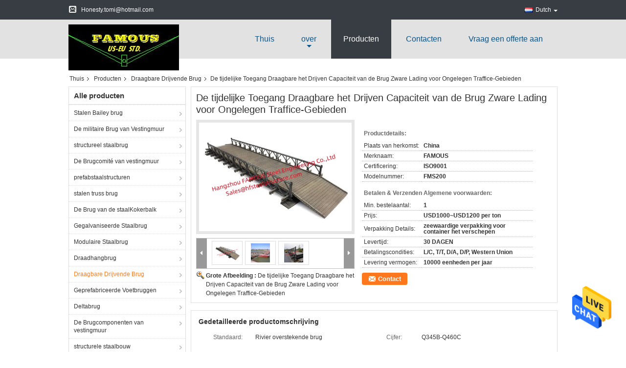

--- FILE ---
content_type: text/html
request_url: https://dutch.steel-baileybridge.com/sale-11490684-temporary-access-portable-floating-bridge-heavy-loading-capacity-for-inconvenient-traffice-areas.html
body_size: 25870
content:

<!DOCTYPE html>
<html lang="nl">
<head>
	<meta charset="utf-8">
	<meta http-equiv="X-UA-Compatible" content="IE=edge">
	<meta name="viewport" content="width=device-width, initial-scale=1.0, maximum-scale=1.0, user-scalable=no">
    <title>De tijdelijke Toegang Draagbare het Drijven Capaciteit van de Brug Zware Lading voor Ongelegen Traffice-Gebieden</title>
    <meta name="keywords" content="Draagbare Drijvende Brug, De tijdelijke Toegang Draagbare het Drijven Capaciteit van de Brug Zware Lading voor Ongelegen Traffice-Gebieden, Kwaliteit Draagbare Drijvende Brug, Draagbare Drijvende Brug leverancier" />
    <meta name="description" content="Kwaliteit Draagbare Drijvende Brug fabrikanten & exporteur - kopen De tijdelijke Toegang Draagbare het Drijven Capaciteit van de Brug Zware Lading voor Ongelegen Traffice-Gebieden uit China fabrikant." />
			<link type='text/css' rel='stylesheet' href='/??/images/global.css,/photo/steel-baileybridge/sitetpl/style/common.css?ver=1655803279' media='all'>
			  <script type='text/javascript' src='/js/jquery.js'></script><meta name="google-site-verification" content="mgWz7yUEl7dbI_0yGoPmquc0uSUm2fDpYzBPfd5t74M" /><meta property="og:title" content="De tijdelijke Toegang Draagbare het Drijven Capaciteit van de Brug Zware Lading voor Ongelegen Traffice-Gebieden" />
<meta property="og:description" content="Kwaliteit Draagbare Drijvende Brug fabrikanten & exporteur - kopen De tijdelijke Toegang Draagbare het Drijven Capaciteit van de Brug Zware Lading voor Ongelegen Traffice-Gebieden uit China fabrikant." />
<meta property="og:type" content="product" />
<meta property="og:availability" content="instock" />
<meta property="og:site_name" content="Hangzhou USEU Metal Manufacturing Company" />
<meta property="og:url" content="https://dutch.steel-baileybridge.com/sale-11490684-temporary-access-portable-floating-bridge-heavy-loading-capacity-for-inconvenient-traffice-areas.html" />
<meta property="og:image" content="https://dutch.steel-baileybridge.com/photo/ps23188139-temporary_access_portable_floating_bridge_heavy_loading_capacity_for_inconvenient_traffice_areas.jpg" />
<link rel="canonical" href="https://dutch.steel-baileybridge.com/sale-11490684-temporary-access-portable-floating-bridge-heavy-loading-capacity-for-inconvenient-traffice-areas.html" />
<link rel="alternate" href="https://m.dutch.steel-baileybridge.com/sale-11490684-temporary-access-portable-floating-bridge-heavy-loading-capacity-for-inconvenient-traffice-areas.html" media="only screen and (max-width: 640px)" />
<style type="text/css">
/*<![CDATA[*/
.consent__cookie {position: fixed;top: 0;left: 0;width: 100%;height: 0%;z-index: 100000;}.consent__cookie_bg {position: fixed;top: 0;left: 0;width: 100%;height: 100%;background: #000;opacity: .6;display: none }.consent__cookie_rel {position: fixed;bottom:0;left: 0;width: 100%;background: #fff;display: -webkit-box;display: -ms-flexbox;display: flex;flex-wrap: wrap;padding: 24px 80px;-webkit-box-sizing: border-box;box-sizing: border-box;-webkit-box-pack: justify;-ms-flex-pack: justify;justify-content: space-between;-webkit-transition: all ease-in-out .3s;transition: all ease-in-out .3s }.consent__close {position: absolute;top: 20px;right: 20px;cursor: pointer }.consent__close svg {fill: #777 }.consent__close:hover svg {fill: #000 }.consent__cookie_box {flex: 1;word-break: break-word;}.consent__warm {color: #777;font-size: 16px;margin-bottom: 12px;line-height: 19px }.consent__title {color: #333;font-size: 20px;font-weight: 600;margin-bottom: 12px;line-height: 23px }.consent__itxt {color: #333;font-size: 14px;margin-bottom: 12px;display: -webkit-box;display: -ms-flexbox;display: flex;-webkit-box-align: center;-ms-flex-align: center;align-items: center }.consent__itxt i {display: -webkit-inline-box;display: -ms-inline-flexbox;display: inline-flex;width: 28px;height: 28px;border-radius: 50%;background: #e0f9e9;margin-right: 8px;-webkit-box-align: center;-ms-flex-align: center;align-items: center;-webkit-box-pack: center;-ms-flex-pack: center;justify-content: center }.consent__itxt svg {fill: #3ca860 }.consent__txt {color: #a6a6a6;font-size: 14px;margin-bottom: 8px;line-height: 17px }.consent__btns {display: -webkit-box;display: -ms-flexbox;display: flex;-webkit-box-orient: vertical;-webkit-box-direction: normal;-ms-flex-direction: column;flex-direction: column;-webkit-box-pack: center;-ms-flex-pack: center;justify-content: center;flex-shrink: 0;}.consent__btn {width: 280px;height: 40px;line-height: 40px;text-align: center;background: #3ca860;color: #fff;border-radius: 4px;margin: 8px 0;-webkit-box-sizing: border-box;box-sizing: border-box;cursor: pointer;font-size:14px}.consent__btn:hover {background: #00823b }.consent__btn.empty {color: #3ca860;border: 1px solid #3ca860;background: #fff }.consent__btn.empty:hover {background: #3ca860;color: #fff }.open .consent__cookie_bg {display: block }.open .consent__cookie_rel {bottom: 0 }@media (max-width: 760px) {.consent__btns {width: 100%;align-items: center;}.consent__cookie_rel {padding: 20px 24px }}.consent__cookie.open {display: block;}.consent__cookie {display: none;}
/*]]>*/
</style>
<script type="text/javascript">
/*<![CDATA[*/
window.isvideotpl = 0;window.detailurl = '';
var isShowGuide=0;showGuideColor=0;var company_type = 26;var webim_domain = '';

var colorUrl = '';
var aisearch = 0;
var selfUrl = '';
window.playerReportUrl='/vod/view_count/report';
var query_string = ["Products","Detail"];
var g_tp = '';
var customtplcolor = 99325;
window.predomainsub = "";
/*]]>*/
</script>
</head>
<body>
<img src="/logo.gif" style="display:none" alt="logo"/>
    <div id="floatAd" style="z-index: 110000;position:absolute;right:30px;bottom:60px;height:79px;display: block;">
                                <a href="/webim/webim_tab.html" rel="nofollow" data-uid="53136" onclick= 'setwebimCookie(53136,11490684,26);' target="_blank">
            <img style="width: 80px;cursor: pointer;" alt='Bericht versturen' src="/images/floatimage_chat.gif"/>
        </a>
                                </div>
<a style="display: none!important;" title="Hangzhou USEU Metal Manufacturing Company" class="float-inquiry" href="/contactnow.html" onclick='setinquiryCookie("{\"showproduct\":1,\"pid\":\"11490684\",\"name\":\"De tijdelijke Toegang Draagbare het Drijven Capaciteit van de Brug Zware Lading voor Ongelegen Traffice-Gebieden\",\"source_url\":\"\\/sale-11490684-temporary-access-portable-floating-bridge-heavy-loading-capacity-for-inconvenient-traffice-areas.html\",\"picurl\":\"\\/photo\\/pd23188139-temporary_access_portable_floating_bridge_heavy_loading_capacity_for_inconvenient_traffice_areas.jpg\",\"propertyDetail\":[[\"Standaard\",\"Rivier overstekende brug\"],[\"Cijfer\",\"Q345B-Q460C\"],[\"Dimensies\",\"Standaard\"],[\"Plaats van herkomst\",\"Hangzhou, China\"]],\"company_name\":null,\"picurl_c\":\"\\/photo\\/pc23188139-temporary_access_portable_floating_bridge_heavy_loading_capacity_for_inconvenient_traffice_areas.jpg\",\"price\":\"USD1000~USD1200 per ton\",\"username\":\"Manager\",\"viewTime\":\"laatst ingelogd : 4 uur 31 Minuten geleden\",\"subject\":\"Wat is de FOB-prijs op uw De tijdelijke Toegang Draagbare het Drijven Capaciteit van de Brug Zware Lading voor Ongelegen Traffice-Gebieden\",\"countrycode\":\"\"}");'></a>
<div class="cont_main_whole">
<style>
    .f_header_contactall #p_l dt div:hover{
        color: #ff7519;
        text-decoration: underline;
    }
    .f_header_contactall #p_l dt{
        background:none;
        padding-left:10px
    }
    .f_header_contactall #p_l{
        width: 130px;
    }
</style>

<div class="f_header_contactall">
    <table cellspacing="0" cellpadding="0" class="header_top">
        <tr>
            <td class="address"><span class="address_icon"></span>3/F de talentenbouw, Shiqiao Subdistrict, Xiacheng-District, Hangzhou China</td>
            <td class="email"><span class="email_icon"></span>Honesty.tomi@hotmail.com</td>
            <td class="phone"><span class="phone_icon"></span><span id="hourZone"></span></td>
            <td class="social_links_list">
                                <script>
                    var title = $("f_header_contactall").text();
                    var href = this.location.href;
                    $(".social_links_list a").each(function () {
                        if ($(this).hasClass("facebook")) {
                            $(this).attr("href", "http://www.facebook.com/sharer/sharer.php?u=" + href + "&t=" + title);
                        }
                        if ($(this).hasClass("twitter")) {
                            $(this).attr("href", "http://twitter.com/home?status=" + href + " " + title);
                        }
                        if ($(this).hasClass("linkedin")) {
                            $(this).attr("href", "http://www.linkedin.com/shareArticle?mini=true&url=" + href + "&title=" + title);
                        }
                        if ($(this).hasClass("google")) {
                            $(this).attr("href", "http://www.google.com/bookmarks/mark?op=add&bkmk=" + href + "&title=" + title);
                        }
                    });
                </script>


            </td>
            <td>
                                <div class="f_cur select_language_wrap" id="selectlang">
                                        <a id="tranimg"
                       href="javascript:;"
                       class="ope dutch">Dutch<span class="fh_jiantou"></span>
                    </a>
                    <dl id="p_l" class="select_language" style="display: none">
                                                    <dt class="english">
                                  <img src="[data-uri]" alt="" style="width: 16px; height: 12px; margin-right: 8px; border: 1px solid #ccc;">
                                                                    <a title="English" href="https://www.steel-baileybridge.com/sale-11490684-temporary-access-portable-floating-bridge-heavy-loading-capacity-for-inconvenient-traffice-areas.html">English</a>                            </dt>
                                                    <dt class="french">
                                  <img src="[data-uri]" alt="" style="width: 16px; height: 12px; margin-right: 8px; border: 1px solid #ccc;">
                                                                    <a title="Français" href="https://french.steel-baileybridge.com/sale-11490684-temporary-access-portable-floating-bridge-heavy-loading-capacity-for-inconvenient-traffice-areas.html">Français</a>                            </dt>
                                                    <dt class="german">
                                  <img src="[data-uri]" alt="" style="width: 16px; height: 12px; margin-right: 8px; border: 1px solid #ccc;">
                                                                    <a title="Deutsch" href="https://german.steel-baileybridge.com/sale-11490684-temporary-access-portable-floating-bridge-heavy-loading-capacity-for-inconvenient-traffice-areas.html">Deutsch</a>                            </dt>
                                                    <dt class="italian">
                                  <img src="[data-uri]" alt="" style="width: 16px; height: 12px; margin-right: 8px; border: 1px solid #ccc;">
                                                                    <a title="Italiano" href="https://italian.steel-baileybridge.com/sale-11490684-temporary-access-portable-floating-bridge-heavy-loading-capacity-for-inconvenient-traffice-areas.html">Italiano</a>                            </dt>
                                                    <dt class="russian">
                                  <img src="[data-uri]" alt="" style="width: 16px; height: 12px; margin-right: 8px; border: 1px solid #ccc;">
                                                                    <a title="Русский" href="https://russian.steel-baileybridge.com/sale-11490684-temporary-access-portable-floating-bridge-heavy-loading-capacity-for-inconvenient-traffice-areas.html">Русский</a>                            </dt>
                                                    <dt class="spanish">
                                  <img src="[data-uri]" alt="" style="width: 16px; height: 12px; margin-right: 8px; border: 1px solid #ccc;">
                                                                    <a title="Español" href="https://spanish.steel-baileybridge.com/sale-11490684-temporary-access-portable-floating-bridge-heavy-loading-capacity-for-inconvenient-traffice-areas.html">Español</a>                            </dt>
                                                    <dt class="portuguese">
                                  <img src="[data-uri]" alt="" style="width: 16px; height: 12px; margin-right: 8px; border: 1px solid #ccc;">
                                                                    <a title="Português" href="https://portuguese.steel-baileybridge.com/sale-11490684-temporary-access-portable-floating-bridge-heavy-loading-capacity-for-inconvenient-traffice-areas.html">Português</a>                            </dt>
                                                    <dt class="dutch">
                                  <img src="[data-uri]" alt="" style="width: 16px; height: 12px; margin-right: 8px; border: 1px solid #ccc;">
                                                                    <a title="Nederlandse" href="https://dutch.steel-baileybridge.com/sale-11490684-temporary-access-portable-floating-bridge-heavy-loading-capacity-for-inconvenient-traffice-areas.html">Nederlandse</a>                            </dt>
                                                    <dt class="greek">
                                  <img src="[data-uri]" alt="" style="width: 16px; height: 12px; margin-right: 8px; border: 1px solid #ccc;">
                                                                    <a title="ελληνικά" href="https://greek.steel-baileybridge.com/sale-11490684-temporary-access-portable-floating-bridge-heavy-loading-capacity-for-inconvenient-traffice-areas.html">ελληνικά</a>                            </dt>
                                                    <dt class="japanese">
                                  <img src="[data-uri]" alt="" style="width: 16px; height: 12px; margin-right: 8px; border: 1px solid #ccc;">
                                                                    <a title="日本語" href="https://japanese.steel-baileybridge.com/sale-11490684-temporary-access-portable-floating-bridge-heavy-loading-capacity-for-inconvenient-traffice-areas.html">日本語</a>                            </dt>
                                                    <dt class="korean">
                                  <img src="[data-uri]" alt="" style="width: 16px; height: 12px; margin-right: 8px; border: 1px solid #ccc;">
                                                                    <a title="한국" href="https://korean.steel-baileybridge.com/sale-11490684-temporary-access-portable-floating-bridge-heavy-loading-capacity-for-inconvenient-traffice-areas.html">한국</a>                            </dt>
                                            </dl>
                </div>
                            </td>
        </tr>
    </table>
</div>

    <script>
        var show_f_header_main_dealZoneHour = true;
    </script>

<script>
    if(window.addEventListener){
        window.addEventListener("load",function(){
            $(".select_language_wrap").mouseover(function () {
                $(this).children(".select_language").show();
            })
            $(".select_language_wrap").mouseout(function () {
                $(this).children(".select_language").hide();
            })
            if ((typeof(show_f_header_main_dealZoneHour) != "undefined") && show_f_header_main_dealZoneHour) {
                f_header_main_dealZoneHour(
                    "30",
                    "8",
                    "30",
                    "17",
                    "86-571-87688170",
                    "86--18072735884");
            }
        },false);
    }
    else{
        window.attachEvent("onload",function(){
            $(".select_language_wrap").mouseover(function () {
                $(this).children(".select_language").show();
            })
            $(".select_language_wrap").mouseout(function () {
                $(this).children(".select_language").hide();
            })
            if ((typeof(show_f_header_main_dealZoneHour) != "undefined") && show_f_header_main_dealZoneHour) {
                f_header_main_dealZoneHour(
                    "30",
                    "8",
                    "30",
                    "17",
                    "86-571-87688170",
                    "86--18072735884");
            }
        });
    }
</script><div class="f_header_aboutlist">
    <div class="header_bottom_inner">
        <div class="logo_warp">
            <a title="" href="//dutch.steel-baileybridge.com"><img onerror="$(this).parent().hide();" src="/logo.gif" alt="" /></a>        </div>
        <ul class="menu">
            <li class="first_li "><a title="" href="/">Thuis</a></li>
            <li class="second_li ">
                <a title="" href="/aboutus.html">over</a>                <span class="arrow"></span>
                <ul class="other" style="display: none">
                    <li><a title="" href="/aboutus.html">Bedrijfsprofiel</a></li>
                    <li><a title="" href="/factory.html">Fabrieksreis</a></li>
                    <li><a title="" href="/quality.html">Kwaliteitscontrole</a></li>
                </ul>
            </li>
            <li class="active">
                <a title="" href="/products.html">Producten</a>            </li>
                        <li >
                <a title="" href="/contactus.html">Contacten</a>            </li>
            <li class="last_li ">
                <form id="f_header_nav_form" method="post">
                    <input type="hidden" name="pid" value="11490684"/>
                    <a href="javascript:;"><span
                            onclick="document.getElementById('f_header_nav_form').action='/contactnow.html';document.getElementById('f_header_nav_form').submit();">Vraag een offerte aan</span></a>
                </form>
            </li>
                    </ul>
    </div>
</div>
<script type="text/javascript">
    $(function () {
        $(".second_li").mouseover(function () {
            $(this).children(".other").show();
        })
        $(".second_li").mouseout(function () {
            $(this).children(".other").hide();
        })
    })
</script>
</div>
<div class="cont_main_box cont_main_box5">
    <div class="cont_main_box_inner">
        <div class="f_header_breadcrumb">
    <a title="" href="/">Thuis</a>    <a title="" href="/products.html">Producten</a><a title="" href="/supplier-334232-portable-floating-bridge">Draagbare Drijvende Brug</a><h2 class="index-bread" >De tijdelijke Toegang Draagbare het Drijven Capaciteit van de Brug Zware Lading voor Ongelegen Traffice-Gebieden</h2></div>
         <div class="cont_main_n">
            <div class="cont_main_n_inner">
                
<div class="n_menu_list">
    <div class="main_title"><span class="main_con">Alle producten</span></div>
                
        <div class="item ">
            <strong>
                
                <a title="CHINA Stalen Bailey brug  on verkoop" href="/supplier-334228-steel-bailey-bridge">Stalen Bailey brug</a>
                                                    <span class="num">(29)</span>
                            </strong>
                                </div>
                
        <div class="item ">
            <strong>
                
                <a title="CHINA De militaire Brug van Vestingmuur  on verkoop" href="/supplier-334240-military-bailey-bridge">De militaire Brug van Vestingmuur</a>
                                                    <span class="num">(24)</span>
                            </strong>
                                </div>
                
        <div class="item ">
            <strong>
                
                <a title="CHINA structureel staalbrug  on verkoop" href="/supplier-335503-structural-steel-bridge">structureel staalbrug</a>
                                                    <span class="num">(24)</span>
                            </strong>
                                </div>
                
        <div class="item ">
            <strong>
                
                <a title="CHINA De Brugcomité van vestingmuur  on verkoop" href="/supplier-334230-bailey-bridge-panel">De Brugcomité van vestingmuur</a>
                                                    <span class="num">(15)</span>
                            </strong>
                                </div>
                
        <div class="item ">
            <strong>
                
                <a title="CHINA prefabstaalstructuren  on verkoop" href="/supplier-334233-prefab-steel-structures">prefabstaalstructuren</a>
                                                    <span class="num">(33)</span>
                            </strong>
                                </div>
                
        <div class="item ">
            <strong>
                
                <a title="CHINA stalen truss brug  on verkoop" href="/supplier-334234-steel-truss-bridge">stalen truss brug</a>
                                                    <span class="num">(19)</span>
                            </strong>
                                </div>
                
        <div class="item ">
            <strong>
                
                <a title="CHINA De Brug van de staalKokerbalk  on verkoop" href="/supplier-334235-steel-box-girder-bridge">De Brug van de staalKokerbalk</a>
                                                    <span class="num">(25)</span>
                            </strong>
                                </div>
                
        <div class="item ">
            <strong>
                
                <a title="CHINA Gegalvaniseerde Staalbrug  on verkoop" href="/supplier-334231-galvanized-steel-bridge">Gegalvaniseerde Staalbrug</a>
                                                    <span class="num">(25)</span>
                            </strong>
                                </div>
                
        <div class="item ">
            <strong>
                
                <a title="CHINA Modulaire Staalbrug  on verkoop" href="/supplier-334229-modular-steel-bridge">Modulaire Staalbrug</a>
                                                    <span class="num">(15)</span>
                            </strong>
                                </div>
                
        <div class="item ">
            <strong>
                
                <a title="CHINA Draadhangbrug  on verkoop" href="/supplier-334236-wire-suspension-bridge">Draadhangbrug</a>
                                                    <span class="num">(21)</span>
                            </strong>
                                </div>
                
        <div class="item active">
            <strong>
                
                <a title="CHINA Draagbare Drijvende Brug  on verkoop" href="/supplier-334232-portable-floating-bridge">Draagbare Drijvende Brug</a>
                                                    <span class="num">(18)</span>
                            </strong>
                                </div>
                
        <div class="item ">
            <strong>
                
                <a title="CHINA Geprefabriceerde Voetbruggen  on verkoop" href="/supplier-334239-prefabricated-pedestrian-bridges">Geprefabriceerde Voetbruggen</a>
                                                    <span class="num">(18)</span>
                            </strong>
                                </div>
                
        <div class="item ">
            <strong>
                
                <a title="CHINA Deltabrug  on verkoop" href="/supplier-335504-delta-bridge">Deltabrug</a>
                                                    <span class="num">(20)</span>
                            </strong>
                                </div>
                
        <div class="item ">
            <strong>
                
                <a title="CHINA De Brugcomponenten van vestingmuur  on verkoop" href="/supplier-334237-bailey-bridge-components">De Brugcomponenten van vestingmuur</a>
                                                    <span class="num">(17)</span>
                            </strong>
                                </div>
                
        <div class="item ">
            <strong>
                
                <a title="CHINA structurele staalbouw  on verkoop" href="/supplier-334238-structural-steel-construction">structurele staalbouw</a>
                                                    <span class="num">(63)</span>
                            </strong>
                                </div>
    </div>

                

                <style>
    .n_certificate_list img { height: 108px; object-fit: contain; width: 100%;}
</style>
    <div class="n_certificate_list">
                    <div class="main_title"><strong class="main_con">Certificaat</strong></div>
                        <div class="certificate_con">
            <a target="_blank" title="Van goede kwaliteit Stalen Bailey brug voor verkoop" href="/photo/qd145666334-hangzhou_useu_metal_manufacturing_company.jpg"><img src="/photo/qm145666334-hangzhou_useu_metal_manufacturing_company.jpg" alt="Van goede kwaliteit De militaire Brug van Vestingmuur voor verkoop" /></a>        </div>
            <div class="certificate_con">
            <a target="_blank" title="Van goede kwaliteit Stalen Bailey brug voor verkoop" href="/photo/qd145666358-hangzhou_useu_metal_manufacturing_company.jpg"><img src="/photo/qm145666358-hangzhou_useu_metal_manufacturing_company.jpg" alt="Van goede kwaliteit De militaire Brug van Vestingmuur voor verkoop" /></a>        </div>
            <div class="clearfix"></div>
    </div>                <div class="n_message_list">
                <div class="message_detail " >
            <div class="con">
                de goede teamleden bieden op tijd altijd begroting aan en beantwoorden vragen met geduld, grote baan!                 
            </div>
            <p class="writer">
                —— Donald Mcwayne            </p>
        </div>
            <div class="message_detail last_message" >
            <div class="con">
                Ik voel volledig respecteerd wanneer het nemen met Gunst en zij gaf altijd het beste advies.  De eerste partij gekregen brugpanelen is ook groot. dankt allen.                 
            </div>
            <p class="writer">
                —— Joseph Alexander            </p>
        </div>
    </div>


                <div class="n_contact_box">
	<dl class="l_msy">
		<dd>Ik ben online Chatten Nu</dd>
		<dt>
                        				<div class="two"><a href="skype:Bluesky4912?call"></a></div>                        				<div class="four"><a href="mailto:Honesty.tomi@hotmail.com"></a></div>                        		</dt>
	</dl>
	<div class="btn-wrap">
		<form
				onSubmit="return changeAction(this,'/contactnow.html');"
				method="POST" target="_blank">
			<input type="hidden" name="pid" value="0"/>
			<input type="submit" name="submit" value="Contact" class="btn submit_btn" style="background:#ff771c url(/images/css-sprite.png) -255px -213px;color:#fff;border-radius:2px;padding:2px 18px 2px 40px;width:auto;height:2em;">
		</form>
	</div>
</div>
<script>
    function n_contact_box_ready() {
        if (typeof(changeAction) == "undefined") {
            changeAction = function (formname, url) {
                formname.action = url;
            }
        }
    }
    if(window.addEventListener){
        window.addEventListener("load",n_contact_box_ready,false);
    }
    else{
        window.attachEvent("onload",n_contact_box_ready);
    }
</script>

            </div>
        </div>
        <div class="cont_main_no">
            <div class="cont_main_no_inner">
                <script>
	var Speed_1 = 10;
	var Space_1 = 20;
	var PageWidth_1 = 69 * 4;
	var interval_1 = 5000;
	var fill_1 = 0;
	var MoveLock_1 = false;
	var MoveTimeObj_1;
	var MoveWay_1 = "right";
	var Comp_1 = 0;
	var AutoPlayObj_1 = null;
	function GetObj(objName) {
		if (document.getElementById) {
			return eval('document.getElementById("' + objName + '")')
		} else {
			return eval("document.all." + objName)
		}
	}
	function AutoPlay_1() {
		clearInterval(AutoPlayObj_1);
		AutoPlayObj_1 = setInterval("ISL_GoDown_1();ISL_StopDown_1();", interval_1)
	}
	function ISL_GoUp_1(count) {
		if (MoveLock_1) {
			return
		}
		clearInterval(AutoPlayObj_1);
		MoveLock_1 = true;
		MoveWay_1 = "left";
		if (count > 3) {
			MoveTimeObj_1 = setInterval("ISL_ScrUp_1();", Speed_1)
		}
	}
	function ISL_StopUp_1() {
		if (MoveWay_1 == "right") {
			return
		}
		clearInterval(MoveTimeObj_1);
		if ((GetObj("ISL_Cont_1").scrollLeft - fill_1) % PageWidth_1 != 0) {
			Comp_1 = fill_1 - (GetObj("ISL_Cont_1").scrollLeft % PageWidth_1);
			CompScr_1()
		} else {
			MoveLock_1 = false
		}
		AutoPlay_1()
	}
	function ISL_ScrUp_1() {
		if (GetObj("ISL_Cont_1").scrollLeft <= 0) {
			return false;
		}
		GetObj("ISL_Cont_1").scrollLeft -= Space_1
	}
	function ISL_GoDown_1(count) {
		if (MoveLock_1) {
			return
		}
		clearInterval(AutoPlayObj_1);
		MoveLock_1 = true;
		MoveWay_1 = "right";
		if (count > 3) {
			ISL_ScrDown_1();
			MoveTimeObj_1 = setInterval("ISL_ScrDown_1()", Speed_1)
		}
	}
	function ISL_StopDown_1() {
		if (MoveWay_1 == "left") {
			return
		}
		clearInterval(MoveTimeObj_1);
		if (GetObj("ISL_Cont_1").scrollLeft % PageWidth_1 - (fill_1 >= 0 ? fill_1 : fill_1 + 1) != 0) {
			Comp_1 = PageWidth_1 - GetObj("ISL_Cont_1").scrollLeft % PageWidth_1 + fill_1;
			CompScr_1()
		} else {
			MoveLock_1 = false
		}
		AutoPlay_1()
	}
	function ISL_ScrDown_1() {
		if (GetObj("ISL_Cont_1").scrollLeft >= GetObj("List1_1").scrollWidth) {
			GetObj("ISL_Cont_1").scrollLeft = GetObj("ISL_Cont_1").scrollLeft - GetObj("List1_1").offsetWidth
		}
		GetObj("ISL_Cont_1").scrollLeft += Space_1
	}
	function CompScr_1() {
		if (Comp_1 == 0) {
			MoveLock_1 = false;
			return
		}
		var num, TempSpeed = Speed_1, TempSpace = Space_1;
		if (Math.abs(Comp_1) < PageWidth_1 / 2) {
			TempSpace = Math.round(Math.abs(Comp_1 / Space_1));
			if (TempSpace < 1) {
				TempSpace = 1
			}
		}
		if (Comp_1 < 0) {
			if (Comp_1 < -TempSpace) {
				Comp_1 += TempSpace;
				num = TempSpace
			} else {
				num = -Comp_1;
				Comp_1 = 0
			}
			GetObj("ISL_Cont_1").scrollLeft -= num;
			setTimeout("CompScr_1()", TempSpeed)
		} else {
			if (Comp_1 > TempSpace) {
				Comp_1 -= TempSpace;
				num = TempSpace
			} else {
				num = Comp_1;
				Comp_1 = 0
			}
			GetObj("ISL_Cont_1").scrollLeft += num;
			setTimeout("CompScr_1()", TempSpeed)
		}
	}
	function picrun_ini() {
		GetObj("List2_1").innerHTML = GetObj("List1_1").innerHTML;
		GetObj("ISL_Cont_1").scrollLeft = fill_1 >= 0 ? fill_1 : GetObj("List1_1").scrollWidth - Math.abs(fill_1);
		GetObj("ISL_Cont_1").onmouseover = function () {
			clearInterval(AutoPlayObj_1)
		};
		GetObj("ISL_Cont_1").onmouseout = function () {
			AutoPlay_1()
		};
		AutoPlay_1()
	}
    var tb_pathToImage="/images/loadingAnimation.gif";
	var zy_product_info = "{\"showproduct\":1,\"pid\":\"11490684\",\"name\":\"De tijdelijke Toegang Draagbare het Drijven Capaciteit van de Brug Zware Lading voor Ongelegen Traffice-Gebieden\",\"source_url\":\"\\/sale-11490684-temporary-access-portable-floating-bridge-heavy-loading-capacity-for-inconvenient-traffice-areas.html\",\"picurl\":\"\\/photo\\/pd23188139-temporary_access_portable_floating_bridge_heavy_loading_capacity_for_inconvenient_traffice_areas.jpg\",\"propertyDetail\":[[\"Standaard\",\"Rivier overstekende brug\"],[\"Cijfer\",\"Q345B-Q460C\"],[\"Dimensies\",\"Standaard\"],[\"Plaats van herkomst\",\"Hangzhou, China\"]],\"company_name\":null,\"picurl_c\":\"\\/photo\\/pc23188139-temporary_access_portable_floating_bridge_heavy_loading_capacity_for_inconvenient_traffice_areas.jpg\",\"price\":\"USD1000~USD1200 per ton\",\"username\":\"Manager\",\"viewTime\":\"laatst ingelogd : 4 uur 31 Minuten geleden\",\"subject\":\"Stuur mij FOB-prijs op De tijdelijke Toegang Draagbare het Drijven Capaciteit van de Brug Zware Lading voor Ongelegen Traffice-Gebieden\",\"countrycode\":\"\"}";
	var zy_product_info = zy_product_info.replace(/"/g, "\\\"");
	var zy_product_info = zy_product_info.replace(/'/g, "\\\'");
    $(document).ready(function(){tb_init("a.thickbox, area.thickbox, input.thickbox");imgLoader=new Image();imgLoader.src=tb_pathToImage});function tb_init(domChunk){$(domChunk).click(function(){var t=this.title||this.name||null;var a=this.href||this.alt;var g=this.rel||false;var pid=$(this).attr("pid")||null;tb_show(t,a,g,pid);this.blur();return false})}function tb_show(caption,url,imageGroup,pid){try{if(typeof document.body.style.maxHeight==="undefined"){$("body","html").css({height:"100%",width:"100%"});$("html").css("overflow","hidden");if(document.getElementById("TB_HideSelect")===null){$("body").append("<iframe id='TB_HideSelect'></iframe><div id='TB_overlay'></div><div id='TB_window'></div>");$("#TB_overlay").click(tb_remove)}}else{if(document.getElementById("TB_overlay")===null){$("body").append("<div id='TB_overlay'></div><div id='TB_window'></div>");$("#TB_overlay").click(tb_remove)}}if(tb_detectMacXFF()){$("#TB_overlay").addClass("TB_overlayMacFFBGHack")}else{$("#TB_overlay").addClass("TB_overlayBG")}if(caption===null){caption=""}$("body").append("<div id='TB_load'><img src='"+imgLoader.src+"' /></div>");$("#TB_load").show();var baseURL;if(url.indexOf("?")!==-1){baseURL=url.substr(0,url.indexOf("?"))}else{baseURL=url}var urlString=/\.jpg$|\.jpeg$|\.png$|\.gif$|\.bmp$/;var urlType=baseURL.toLowerCase().match(urlString);if(pid!=null){$("#TB_window").append("<div id='TB_button' style='padding-top: 10px;text-align:center'>" +
		"<a href=\"/contactnow.html\" onclick= 'setinquiryCookie(\""+zy_product_info+"\");' class='btn contact_btn' style='display: inline-block;background:#ff771c url(/images/css-sprite.png) -260px -214px;color:#fff;padding:0 13px 0 33px;width:auto;height:25px;line-height:26px;border:0;font-size:13px;border-radius:4px;font-weight:bold;text-decoration:none;'>Contact</a>" +
		"&nbsp;&nbsp;  <input class='close_thickbox' type='button' value='' onclick='javascript:tb_remove();'></div>")}if(urlType==".jpg"||urlType==".jpeg"||urlType==".png"||urlType==".gif"||urlType==".bmp"){TB_PrevCaption="";TB_PrevURL="";TB_PrevHTML="";TB_NextCaption="";TB_NextURL="";TB_NextHTML="";TB_imageCount="";TB_FoundURL=false;TB_OpenNewHTML="";if(imageGroup){TB_TempArray=$("a[@rel="+imageGroup+"]").get();for(TB_Counter=0;((TB_Counter<TB_TempArray.length)&&(TB_NextHTML===""));TB_Counter++){var urlTypeTemp=TB_TempArray[TB_Counter].href.toLowerCase().match(urlString);if(!(TB_TempArray[TB_Counter].href==url)){if(TB_FoundURL){TB_NextCaption=TB_TempArray[TB_Counter].title;TB_NextURL=TB_TempArray[TB_Counter].href;TB_NextHTML="<span id='TB_next'>&nbsp;&nbsp;<a href='#'>Next &gt;</a></span>"}else{TB_PrevCaption=TB_TempArray[TB_Counter].title;TB_PrevURL=TB_TempArray[TB_Counter].href;TB_PrevHTML="<span id='TB_prev'>&nbsp;&nbsp;<a href='#'>&lt; Prev</a></span>"}}else{TB_FoundURL=true;TB_imageCount="Image "+(TB_Counter+1)+" of "+(TB_TempArray.length)}}}TB_OpenNewHTML="<span style='font-size: 11pt'>&nbsp;&nbsp;<a href='"+url+"' target='_blank' style='color:#003366'>View original</a></span>";imgPreloader=new Image();imgPreloader.onload=function(){imgPreloader.onload=null;var pagesize=tb_getPageSize();var x=pagesize[0]-150;var y=pagesize[1]-150;var imageWidth=imgPreloader.width;var imageHeight=imgPreloader.height;if(imageWidth>x){imageHeight=imageHeight*(x/imageWidth);imageWidth=x;if(imageHeight>y){imageWidth=imageWidth*(y/imageHeight);imageHeight=y}}else{if(imageHeight>y){imageWidth=imageWidth*(y/imageHeight);imageHeight=y;if(imageWidth>x){imageHeight=imageHeight*(x/imageWidth);imageWidth=x}}}TB_WIDTH=imageWidth+30;TB_HEIGHT=imageHeight+60;$("#TB_window").append("<a href='' id='TB_ImageOff' title='Close'><img id='TB_Image' src='"+url+"' width='"+imageWidth+"' height='"+imageHeight+"' alt='"+caption+"'/></a>"+"<div id='TB_caption'>"+caption+"<div id='TB_secondLine'>"+TB_imageCount+TB_PrevHTML+TB_NextHTML+TB_OpenNewHTML+"</div></div><div id='TB_closeWindow'><a href='#' id='TB_closeWindowButton' title='Close'>close</a> or Esc Key</div>");$("#TB_closeWindowButton").click(tb_remove);if(!(TB_PrevHTML==="")){function goPrev(){if($(document).unbind("click",goPrev)){$(document).unbind("click",goPrev)}$("#TB_window").remove();$("body").append("<div id='TB_window'></div>");tb_show(TB_PrevCaption,TB_PrevURL,imageGroup);return false}$("#TB_prev").click(goPrev)}if(!(TB_NextHTML==="")){function goNext(){$("#TB_window").remove();$("body").append("<div id='TB_window'></div>");tb_show(TB_NextCaption,TB_NextURL,imageGroup);return false}$("#TB_next").click(goNext)}document.onkeydown=function(e){if(e==null){keycode=event.keyCode}else{keycode=e.which}if(keycode==27){tb_remove()}else{if(keycode==190){if(!(TB_NextHTML=="")){document.onkeydown="";goNext()}}else{if(keycode==188){if(!(TB_PrevHTML=="")){document.onkeydown="";goPrev()}}}}};tb_position();$("#TB_load").remove();$("#TB_ImageOff").click(tb_remove);$("#TB_window").css({display:"block"})};imgPreloader.src=url}else{var queryString=url.replace(/^[^\?]+\??/,"");var params=tb_parseQuery(queryString);TB_WIDTH=(params["width"]*1)+30||630;TB_HEIGHT=(params["height"]*1)+40||440;ajaxContentW=TB_WIDTH-30;ajaxContentH=TB_HEIGHT-45;if(url.indexOf("TB_iframe")!=-1){urlNoQuery=url.split("TB_");
        $("#TB_iframeContent").remove();if(params["modal"]!="true"){$("#TB_window").append("<div id='TB_title'><div id='TB_ajaxWindowTitle'>"+caption+"</div><div id='TB_closeAjaxWindow'><a href='#' id='TB_closeWindowButton' title='Close'>close</a> or Esc Key</div></div><iframe frameborder='0' hspace='0' src='"+urlNoQuery[0]+"' id='TB_iframeContent' name='TB_iframeContent"+Math.round(Math.random()*1000)+"' onload='tb_showIframe()' style='width:"+(ajaxContentW+29)+"px;height:"+(ajaxContentH+17)+"px;' > </iframe>")}else{$("#TB_overlay").unbind();$("#TB_window").append("<iframe frameborder='0' hspace='0' src='"+urlNoQuery[0]+"' id='TB_iframeContent' name='TB_iframeContent"+Math.round(Math.random()*1000)+"' onload='tb_showIframe()' style='width:"+(ajaxContentW+29)+"px;height:"+(ajaxContentH+17)+"px;'> </iframe>")}}else{if($("#TB_window").css("display")!="block"){if(params["modal"]!="true"){$("#TB_window").append("<div id='TB_title'><div id='TB_ajaxWindowTitle'>"+caption+"</div><div id='TB_closeAjaxWindow'><a href='#' id='TB_closeWindowButton'>close</a> or Esc Key</div></div><div id='TB_ajaxContent' style='width:"+ajaxContentW+"px;height:"+ajaxContentH+"px'></div>")}else{$("#TB_overlay").unbind();$("#TB_window").append("<div id='TB_ajaxContent' class='TB_modal' style='width:"+ajaxContentW+"px;height:"+ajaxContentH+"px;'></div>")}}else{$("#TB_ajaxContent")[0].style.width=ajaxContentW+"px";$("#TB_ajaxContent")[0].style.height=ajaxContentH+"px";$("#TB_ajaxContent")[0].scrollTop=0;$("#TB_ajaxWindowTitle").html(caption)}}$("#TB_closeWindowButton").click(tb_remove);if(url.indexOf("TB_inline")!=-1){$("#TB_ajaxContent").append($("#"+params["inlineId"]).children());$("#TB_window").unload(function(){$("#"+params["inlineId"]).append($("#TB_ajaxContent").children())});tb_position();$("#TB_load").remove();$("#TB_window").css({display:"block"})}else{if(url.indexOf("TB_iframe")!=-1){tb_position()}else{$("#TB_ajaxContent").load(url+="&random="+(new Date().getTime()),function(){tb_position();$("#TB_load").remove();tb_init("#TB_ajaxContent a.thickbox");$("#TB_window").css({display:"block"})})}}}if(!params["modal"]){document.onkeyup=function(e){if(e==null){keycode=event.keyCode}else{keycode=e.which}if(keycode==27){tb_remove()}}}}catch(e){}}function tb_showIframe(){$("#TB_load").remove();$("#TB_window").css({display:"block"})}function tb_remove(){$("#TB_imageOff").unbind("click");$("#TB_closeWindowButton").unbind("click");$("#TB_window").fadeOut("fast",function(){$("#TB_window,#TB_overlay,#TB_HideSelect").trigger("unload").unbind().remove()});$("#TB_load").remove();if(typeof document.body.style.maxHeight=="undefined"){$("body","html").css({height:"auto",width:"auto"});$("html").css("overflow","")}document.onkeydown="";document.onkeyup="";return false}function tb_position(){$("#TB_window").css({marginLeft:"-"+parseInt((TB_WIDTH/2),10)+"px",width:TB_WIDTH+"px"});$("#TB_window").css({marginTop:"-"+parseInt((TB_HEIGHT/2),10)+"px"})}function tb_parseQuery(query){var Params={};if(!query){return Params}var Pairs=query.split(/[;&]/);for(var i=0;i<Pairs.length;i++){var KeyVal=Pairs[i].split("=");if(!KeyVal||KeyVal.length!=2){continue}var key=unescape(KeyVal[0]);var val=unescape(KeyVal[1]);val=val.replace(/\+/g," ");Params[key]=val}return Params}function tb_getPageSize(){var de=document.documentElement;var w=window.innerWidth||self.innerWidth||(de&&de.clientWidth)||document.body.clientWidth;var h=window.innerHeight||self.innerHeight||(de&&de.clientHeight)||document.body.clientHeight;arrayPageSize=[w,h];return arrayPageSize}function tb_detectMacXFF(){var userAgent=navigator.userAgent.toLowerCase();if(userAgent.indexOf("mac")!=-1&&userAgent.indexOf("firefox")!=-1){return true}};
</script>
<script>
		var data =["\/photo\/pc23188139-de_tijdelijke_toegang_draagbare_het_drijven_capaciteit_van_de_brug_zware_lading_voor_ongelegen_traffice_gebieden.jpg","\/photo\/pc23187576-de_tijdelijke_toegang_draagbare_het_drijven_capaciteit_van_de_brug_zware_lading_voor_ongelegen_traffice_gebieden.jpg","\/photo\/pc23187553-de_tijdelijke_toegang_draagbare_het_drijven_capaciteit_van_de_brug_zware_lading_voor_ongelegen_traffice_gebieden.jpg"];
	var datas =["\/photo\/pl23188139-de_tijdelijke_toegang_draagbare_het_drijven_capaciteit_van_de_brug_zware_lading_voor_ongelegen_traffice_gebieden.jpg","\/photo\/pl23187576-de_tijdelijke_toegang_draagbare_het_drijven_capaciteit_van_de_brug_zware_lading_voor_ongelegen_traffice_gebieden.jpg","\/photo\/pl23187553-de_tijdelijke_toegang_draagbare_het_drijven_capaciteit_van_de_brug_zware_lading_voor_ongelegen_traffice_gebieden.jpg"];
	function change_img(count) {

        document.getElementById("productImg").src = data[count % data.length];
		document.getElementById("large").href = datas[count % datas.length];
		document.getElementById("largeimg").href = datas[count % datas.length];
	}
</script>


<div class="no_product_detailmain" id="anchor_product_picture">
        <div class="top_tip">
        <h1>De tijdelijke Toegang Draagbare het Drijven Capaciteit van de Brug Zware Lading voor Ongelegen Traffice-Gebieden</h1>
    </div>
    <div class="product_detail_box">
        <table cellpadding="0" cellspacing="0" width="100%">
            <tbody>
            <tr>
                <td class="product_wrap_flash">
                    <dl class="le r_flash">
                        <dt>

							<a id="largeimg" class="thickbox" pid="11490684" title="CHINA De tijdelijke Toegang Draagbare het Drijven Capaciteit van de Brug Zware Lading voor Ongelegen Traffice-Gebieden leverancier" href="/photo/pl23188139-temporary_access_portable_floating_bridge_heavy_loading_capacity_for_inconvenient_traffice_areas.jpg"><div style='max-width:312px; max-height:222px;'><img id="productImg" src="/photo/pc23188139-temporary_access_portable_floating_bridge_heavy_loading_capacity_for_inconvenient_traffice_areas.jpg" alt="CHINA De tijdelijke Toegang Draagbare het Drijven Capaciteit van de Brug Zware Lading voor Ongelegen Traffice-Gebieden leverancier" /></div></a>                        </dt>
                        <dd>
                            <div class="blk_18">
								                                <div class="pro">
									<div class="leb fleft" onmousedown="ISL_GoUp_1(3)" onmouseup="ISL_StopUp_1()" onmouseout="ISL_StopUp_1()" style="cursor:pointer;">
										<a rel="nofollow" href="javascript:void(0)"></a>
									</div>
									<div class="pcont" id="ISL_Cont_1">
                                        <div class="ScrCont">
                                            <div id="List1_1">
                                                <table cellspacing="5" class="fleft">
                                                    <tbody>
                                                    <tr>

																													<td>
																<a rel="nofollow" title="De tijdelijke Toegang Draagbare het Drijven Capaciteit van de Brug Zware Lading voor Ongelegen Traffice-Gebieden leverancier"><img onclick="change_img(0)" src="/photo/pm23188139-temporary_access_portable_floating_bridge_heavy_loading_capacity_for_inconvenient_traffice_areas.jpg" alt="De tijdelijke Toegang Draagbare het Drijven Capaciteit van de Brug Zware Lading voor Ongelegen Traffice-Gebieden leverancier" /></a>															</td>
																													<td>
																<a rel="nofollow" title="De tijdelijke Toegang Draagbare het Drijven Capaciteit van de Brug Zware Lading voor Ongelegen Traffice-Gebieden leverancier"><img onclick="change_img(1)" src="/photo/pm23187576-temporary_access_portable_floating_bridge_heavy_loading_capacity_for_inconvenient_traffice_areas.jpg" alt="De tijdelijke Toegang Draagbare het Drijven Capaciteit van de Brug Zware Lading voor Ongelegen Traffice-Gebieden leverancier" /></a>															</td>
																													<td>
																<a rel="nofollow" title="De tijdelijke Toegang Draagbare het Drijven Capaciteit van de Brug Zware Lading voor Ongelegen Traffice-Gebieden leverancier"><img onclick="change_img(2)" src="/photo/pm23187553-temporary_access_portable_floating_bridge_heavy_loading_capacity_for_inconvenient_traffice_areas.jpg" alt="De tijdelijke Toegang Draagbare het Drijven Capaciteit van de Brug Zware Lading voor Ongelegen Traffice-Gebieden leverancier" /></a>															</td>
														                                                    </tr>
                                                    </tbody>
                                                </table>
                                            </div>
                                            <div id="List2_1">
                                            </div>
                                        </div>
                                    </div>
									<div class="rib fright" onmousedown="ISL_GoDown_1(3)" onmouseup="ISL_StopDown_1()" onmouseout="ISL_StopDown_1()" style="cursor: pointer;">
										<a rel="nofollow" href="javascript:void(0)"></a>
									</div>
								</div>
								                            </div>
							                                                            <p class="sear">
                                <span class="fleft">Grote Afbeelding :&nbsp;</span>
								<a id="large" class="thickbox" pid="11490684" title="CHINA De tijdelijke Toegang Draagbare het Drijven Capaciteit van de Brug Zware Lading voor Ongelegen Traffice-Gebieden leverancier" href="/photo/pl23188139-temporary_access_portable_floating_bridge_heavy_loading_capacity_for_inconvenient_traffice_areas.jpg">De tijdelijke Toegang Draagbare het Drijven Capaciteit van de Brug Zware Lading voor Ongelegen Traffice-Gebieden</a>                            </p>
                                							
                            <div class="clearfix"></div>
                        </dd>
                    </dl>
                </td>
                                <td>
                    <div class="ri">
						<h3>Productdetails:</h3>
						                        <table class="tables data" width="100%" border="0" cellpadding="0" cellspacing="0">
                            <tbody>
							                                                                <tr>
                                <th width="35%">Plaats van herkomst:</th>
                                <td>China</td>
                            </tr>
							                                                                <tr>
                                <th width="35%">Merknaam:</th>
                                <td>FAMOUS</td>
                            </tr>
							                                                                <tr>
                                <th width="35%">Certificering:</th>
                                <td>ISO9001</td>
                            </tr>
							                                                                <tr>
                                <th width="35%">Modelnummer:</th>
                                <td>FMS200</td>
                            </tr>
														
                            </tbody>
                        </table>
						
													<h3 class="title_s">Betalen &amp; Verzenden Algemene voorwaarden:</h3>
							<table class="tables data" width="100%" border="0" cellpadding="0" cellspacing="0">
								<tbody>
								                                    									<tr>
										<th width="35%" nowrap="nowrap">Min. bestelaantal:</th>
										<td>1</td>
									</tr>
								                                    									<tr>
										<th width="35%" nowrap="nowrap">Prijs:</th>
										<td>USD1000~USD1200 per ton</td>
									</tr>
								                                    									<tr>
										<th width="35%" nowrap="nowrap">Verpakking Details:</th>
										<td>zeewaardige verpakking voor container het verschepen</td>
									</tr>
								                                    									<tr>
										<th width="35%" nowrap="nowrap">Levertijd:</th>
										<td>30 DAGEN</td>
									</tr>
								                                    									<tr>
										<th width="35%" nowrap="nowrap">Betalingscondities:</th>
										<td>L/C, T/T, D/A, D/P, Western Union</td>
									</tr>
								                                    									<tr>
										<th width="35%" nowrap="nowrap">Levering vermogen:</th>
										<td>10000 eenheden per jaar</td>
									</tr>
																								</tbody>
							</table>
						                        <div class="clearfix"></div>
                        <div class="sub">
                        								<a href="/contactnow.html" onclick= 'setinquiryCookie("{\"showproduct\":1,\"pid\":\"11490684\",\"name\":\"De tijdelijke Toegang Draagbare het Drijven Capaciteit van de Brug Zware Lading voor Ongelegen Traffice-Gebieden\",\"source_url\":\"\\/sale-11490684-temporary-access-portable-floating-bridge-heavy-loading-capacity-for-inconvenient-traffice-areas.html\",\"picurl\":\"\\/photo\\/pd23188139-temporary_access_portable_floating_bridge_heavy_loading_capacity_for_inconvenient_traffice_areas.jpg\",\"propertyDetail\":[[\"Standaard\",\"Rivier overstekende brug\"],[\"Cijfer\",\"Q345B-Q460C\"],[\"Dimensies\",\"Standaard\"],[\"Plaats van herkomst\",\"Hangzhou, China\"]],\"company_name\":null,\"picurl_c\":\"\\/photo\\/pc23188139-temporary_access_portable_floating_bridge_heavy_loading_capacity_for_inconvenient_traffice_areas.jpg\",\"price\":\"USD1000~USD1200 per ton\",\"username\":\"Manager\",\"viewTime\":\"laatst ingelogd : 4 uur 31 Minuten geleden\",\"subject\":\"Stuur mij FOB-prijs op De tijdelijke Toegang Draagbare het Drijven Capaciteit van de Brug Zware Lading voor Ongelegen Traffice-Gebieden\",\"countrycode\":\"\"}");' class="btn contact_btn" style="display: inline-block;background:#ff771c url(/images/css-sprite.png) -260px -214px;color:#fff;padding:0 13px 0 33px;width:auto;height:25px;line-height:26px;border:0;font-size:13px;border-radius:4px;font-weight:bold;text-decoration:none;">Contact</a>
														<!--<div style="float:left;margin: 2px;">
															</div>-->
						</div>
					</div>
                </td>
                            </tr>
            </tbody>
        </table>
    </div>
</div>
<script>
	function setinquiryCookie(attr)
	{
		var exp = new Date();
		exp.setTime( exp.getTime() + 60 * 1000 );
		document.cookie = 'inquiry_extr='+ escape(attr) + ";expires=" + exp.toGMTString();
	}
</script>                <div class="no_product_detaildesc" id="anchor_product_desc">
	<style>
.no_product_detaildesc .details_wrap .title{
  margin-top: 24px;
}
 .no_product_detaildesc  .overall-rating-text{
 padding: 19px 20px;
 width: 266px;
 border-radius: 8px;
 background: rgba(245, 244, 244, 1);
 display: flex;
 align-items: center;
 justify-content: space-between;
 position: relative;
 margin-right: 24px;
 flex-direction: column;
}
.no_product_detaildesc  .filter-select h3{
  font-size: 14px;
}
.no_product_detaildesc  .rating-base{
margin-bottom: 14px;
}

.no_product_detaildesc   .progress-bar-container{
	width: 219px;
flex-grow: inherit;
}
.no_product_detaildesc   .rating-bar-item{
  margin-bottom: 4px;
}
.no_product_detaildesc   .rating-bar-item:last-child{
  margin-bottom: 0px;
}
.no_product_detaildesc   .review-meta{
  margin-right: 24px
}
.no_product_detaildesc .review-meta span:nth-child(2){
	margin-right: 24px;
}
.no_product_detaildesc  .title_reviews{
	margin:24px  0px;
}
.no_product_detaildesc .details_wrap{
	margin:0px  0px  16px;
}
.no_product_detaildesc .title{
				color:#333;
				font-size:14px;
				font-weight: bolder;
			}
	</style>
				

<div class="title"> Gedetailleerde productomschrijving</div>
<table cellpadding="0" cellspacing="0" class="details_table">
    <tbody>
			<tr  >
				        <th>Standaard:</th>
        <td>Rivier overstekende brug</td>
		        <th>Cijfer:</th>
        <td>Q345B-Q460C</td>
		    	</tr>
			<tr class="bg_gray" >
				        <th>Dimensies:</th>
        <td>Standaard</td>
		        <th>Plaats van herkomst:</th>
        <td>Hangzhou, China</td>
		    	</tr>
			<tr  >
				        <th>Merknaam:</th>
        <td>FAMOUS</td>
		        <th>Modelnummer:</th>
        <td>CB100 (321-type) &HD200</td>
		    	</tr>
			<tr class="bg_gray" >
				        <th>Type:</th>
        <td>Modulair dektype Assemblage Stalen Bruggen</td>
		        <th>Sollicitatie:</th>
        <td>De tijdelijke of Permanente Brug van de Staalstructuur</td>
		    	</tr>
			<tr  >
				        <th>Kleur:</th>
        <td>Lichtgrijs</td>
		    	</tr>
			<tr class="bg_gray" >
					<th colspan="1">Markeren:</th>
			<td colspan="3"><h2 style='display: inline-block;font-weight: bold;font-size: 14px;'>ponton drijvende brug</h2>, <h2 style='display: inline-block;font-weight: bold;font-size: 14px;'>Rivier Overgangbrug</h2></td>
			    	</tr>
	    </tbody>
</table>

<div class="details_wrap">
    <div class="clearfix"></div>
    <p>
		<h2>Drijvende brug voor tijdelijke toegang met zwaar laadvermogen voor onhandige verkeersgebieden</h2>

<p><span style="font-size:18px"><strong>Beschrijving van draagbare drijvende brug</strong></span></p>

<p>Drijvende bruggen zijn grotendeels ongebruikelijk omdat het soort situaties en milieucriteria daarvoor ongebruikelijk zijn.Deze bruggen zijn meestal nodig om dichtbevolkte gebieden met een zeer brede en zeer diepe watermassa te verbinden, samen met extreem zachte bodem van meren of oceanen, factoren die conventionele brugpijlers (de structuur waarop het brugoppervlak rust ).Ze zijn kosteneffectief in vergelijking met traditionele bruggen in scenario&#39;s waarin het water meer dan 30 meter diep en 900 meter breed is.</p>

<p>&nbsp;</p>

<p><span style="font-size:18px"><strong>Specificatie van draagbare drijvende brug</strong></span></p>

<table border="1" cellpadding="0" cellspacing="0" class="aliDataTable" style="background-attachment:initial; background-clip:initial; background-image:initial; background-origin:initial; background-position:initial; background-repeat:initial; background-size:initial; border-collapse:collapse; box-sizing:content-box; color:rgb(51, 51, 51); font-family:roboto; font-stretch:inherit; font-variant-east-asian:inherit; font-variant-numeric:inherit; line-height:inherit; margin:0px; padding:0px; width:auto; word-wrap:break-word">
	<tbody>
		<tr>
			<td style="background-color:rgb(218, 226, 237)"><strong>productnaam</strong></td>
			<td>Draagbare drijvende brug</td>
		</tr>
		<tr>
			<td style="background-color:rgb(218, 226, 237)"><strong>Breedte</strong></td>
			<td>3.7m</td>
		</tr>
		<tr>
			<td style="background-color:rgb(218, 226, 237)"><strong>Maximale overspanning</strong></td>
			<td>64 meter enkele overspanning en 200 meter multi-overspanning</td>
		</tr>
		<tr>
			<td style="background-color:rgb(218, 226, 237)"><strong>Brug dek</strong></td>
			<td>Stalen composiet paneel</td>
		</tr>
		<tr>
			<td style="background-color:rgb(218, 226, 237)"><strong>Staalkwaliteit</strong></td>
			<td>Q345B (equivalent aan ASTM A572)</td>
		</tr>
		<tr>
			<td style="background-color:rgb(218, 226, 237)"><strong>Laadcapaciteit</strong></td>
			<td>20ton, 40ton vrachtwagen etc, of HS20-44, HS25-44/Truck 20</td>
		</tr>
		<tr>
			<td style="background-color:rgb(218, 226, 237)"><strong>Corrosie</strong></td>
			<td>Origineel geverfd of thermisch verzinkt</td>
		</tr>
		<tr>
			<td style="background-color:rgb(218, 226, 237)"><strong>Voordelen</strong></td>
			<td>Prijseffectieve en technische volledige analyse en ondersteuning</td>
		</tr>
	</tbody>
</table>

<p>&nbsp;</p>

<p><span style="font-size:18px"><strong>Sollicitatie</strong></span></p>

<p>De drijvende brug kan worden gebruikt voor voetgangers, wegen en spoorwegen.De structuur is niet ingewikkeld en de stelling is handig, maar de onderhoudskosten zijn hoog.Het kan worden gebruikt als reddingsvoorziening voor noodgevallen of als tijdelijke transportvoorziening.Het kan in oorlogstijd worden gebruikt om ervoor te zorgen dat het leger snel door de militaire drijvende brug kan.Om de mobiliteit te vergroten, is het meestal gemaakt van licht metaal.</p>

<p>&nbsp;</p>

<p><span style="font-size:18px"><strong>Kenmerken en voordelen</strong></span><br />Zware belasting</p>

<p>Gegalvaniseerd stalen dek<br />Lengtes van 6,1 m (20′) tot 24,4 m (80′)<br />Vrije overspanningen tot 45,7 m (150′)<br />Enkele of meerdere baanbreedtes<br />Lagerplaten en kussens<br />Curb-systeem<br />Houten loopplanken</p>

<p>&nbsp;</p>

<p><span style="font-size:18px"><strong>Voordeel</strong></span></p>

<p>Drijvende bruggen kunnen op verschillende manieren voordelen bieden ten opzichte van vaste bruggen.<br />Een drijvende brug is iets dat snel kan worden geplaatst, en ze zijn ook goedkoop in termen van kosten.Een moderne drijvende brug kan ook het soort duurzaamheid bieden dat hoort bij een vaste brug.<br />Drijvende bruggen kunnen worden gebruikt met het oog op voetgangers en kunnen voertuigen aan.Drijvende bruggen zijn veilig, en drijvende bruggen worden in sommige landen over de hele wereld steeds meer een kenmerk voor de lange termijn.<br />Omdat drijvende bruggen modulair kunnen zijn, kunnen ze ook gemakkelijk worden uitgebreid, wat helpt om ze kostenbesparend te maken.Daarnaast is het lage onderhoud van een drijvende brug een andere reden waarom ze voor veel lokale autoriteiten een goede optie zijn om te overwegen.</p>

<p>&nbsp;</p>

<p><span style="font-size:18px"><strong>Hoe drijven drijvende bruggen?</strong></span><br />Drijvende bruggen zijn gemaakt van grote waterdichte betonnen pontons die stevig met elkaar zijn verbonden, waarop de rijbaan is gebouwd.Ondanks hun zware betonsamenstelling is het gewicht van het door de pontons verplaatste water gelijk aan het gewicht van de constructie (inclusief al het verkeer), waardoor de brug blijft drijven.</p>

<p>&nbsp;</p>

<p><img src="/images/load_icon.gif" style="max-width:650px;" class="lazyi" alt="De tijdelijke Toegang Draagbare het Drijven Capaciteit van de Brug Zware Lading voor Ongelegen Traffice-Gebieden" data-original="/test/steel-baileybridge.com/photo/pl22348680-remark.jpg"></p>

<p>&nbsp;</p>

<p><span style="font-size:18px"><strong>Onze onderneming</strong></span></p>

<p><span style="font-size:14px">Ons ervaren team is gefocust op het succes van uw stalen brugproject, van begin tot eind.Ons bewezen vermogen om ontwerpinconsistenties, mogelijke montageproblemen en transportobstakels te identificeren en te overwinnen, resulteert in de fabricage van constructiestaal dat meteen goed is, waardoor u kostbare bouwvertragingen kunt voorkomen.</span></p>

<p>&nbsp;</p>

<p><span style="font-size:14px">Een goede projectcoördinatie en efficiënte levering van het constructiestaal aan uw brugproject is een sleutelfactor voor het uiteindelijke succes.Dit is wat ons de voorsprong geeft.</span></p>

<p>&nbsp;</p>

<p><span style="font-size:14px">Van materiaalaankoop en tracering, planningscompilatie, tekeningdetaillering, productieregeling, kwaliteitsinspectie tot doorlopend schilderen, verpakken en leveren, we hebben een aparte afdeling om het proces, de kwaliteit en de traceerbaarheid strikt te controleren, zodat de perfecte Bailey/Belay/Baley Er kan een brug gemaakt worden.</span></p>

<p>&nbsp;</p>

<p>Tot slot willen we dat benadrukken<strong>niet zoals andere bedrijven, worden bijna alle bewerkingsonderdelen en mechanische accessoires in onze eigen winkel vervaardigd, omdat we zoveel prachtige machines en arbeiders in huis hebben.Op deze manier kunnen de kwaliteit, kosten en levertijd worden gegarandeerd, waardoor de invloed van andere externe factoren wordt geëlimineerd.</strong></p>

<p><strong>Heet warm alle vrienden en cliënten van Internationale markt welkom om ons te bezoeken!</strong></p>

<p>&nbsp;</p>

<p>&nbsp;</p>

<p>&nbsp;</p>	</p>
    <div class="clearfix10"></div>
</div>

		<div class="key_wrap">
		<b>label:</b>
					<h2 class="tag_words">
				<a title="van goede kwaliteit Rivier Overgangbrug fabriek" href="/buy-river-crossing-bridge.html">Rivier Overgangbrug</a>,			</h2>
					<h2 class="tag_words">
				<a title="van goede kwaliteit ponton drijvende brug fabriek" href="/buy-pontoon-floating-bridge.html">ponton drijvende brug</a>,			</h2>
					<h2 class="tag_words">
				<a title="van goede kwaliteit tijdelijke drijvende brug fabriek" href="/buy-temporary-floating-bridge.html">tijdelijke drijvende brug</a>			</h2>
					</div>
</div>                  
<div class="no_contact_detail">
	<div class="main_title">
		<strong class="main_con">Contactgegevens</strong>
	</div>
	<div class="content_box">
		<div class="le">
			<strong>Hangzhou USEU Metal Manufacturing Company</strong>
            <p>Contactpersoon:
				<b>Manager</b></p>            <p>Tel.:
				<b>+8618072735884</b></p>                        			<P class="i_m_g">
                                <a class="i_m_g_2" title="Hangzhou USEU Metal Manufacturing Company Skype" href="skype:Bluesky4912?call"
											 onclick="return skypeCheck();"></a>                                <a class="i_m_g_3" title="Hangzhou USEU Metal Manufacturing Company E-mail" href="mailto:Honesty.tomi@hotmail.com"></a>                			</P>
		</div>
		<div class="ri">
			<form method="post"
				  action="/contactnow.html"
				  onsubmit="return jsSubmit(this);" target="_blank">
				<input type="hidden" name="from" value="1"/>
				<input type="hidden" name="pid" value="11490684"/>
				<b>Direct Stuur uw aanvraag naar ons</b>
				<textarea name="message" maxlength="3000"
						  onkeyup="checknum(this,3000,'tno2')"
						  placeholder="Stuur uw vraag naar onze goede kwaliteit De tijdelijke Toegang Draagbare het Drijven Capaciteit van de Brug Zware Lading voor Ongelegen Traffice-Gebieden producten."></textarea>
				<span>(<font color="red" id="tno2">0</font> / 3000)</span>

				<p><input class="btn contact_btn" type="submit" value="Contact" style="background:#ff771c url(/images/css-sprite.png) -260px -214px;color:#fff;padding:0 13px 0 33px;width:auto;height:25px;line-height:26px;border:0;font-size:13px;border-radius:2px;font-weight:bold;"></p>
			</form>

		</div>
	</div>

</div>
<script>
    if(window.addEventListener){
        window.addEventListener("load",function(){no_contact_detail_ready()},false);
    }
    else{
        window.attachEvent("onload",function(){no_contact_detail_ready()});
    }
</script>
                <div class="no_product_others_grid" id="anchor_product_other">
	<div class="main_title"><strong class="main_con"><span>Andere Producten</span>
		</strong></div>
			<div class="item_wrap">
			<dl class="item">
				<dd>
                    <a title="Het vliegen Draagbare het Drijven Brugcomité Verwerving van het Beleid van de Wegweg" href="/sale-11530367-flying-portable-floating-bridge-panel-procurement-from-road-highway-administration.html"><img alt="Het vliegen Draagbare het Drijven Brugcomité Verwerving van het Beleid van de Wegweg" class="lazyi" data-original="/photo/pd22348680-flying_portable_floating_bridge_panel_procurement_from_road_highway_administration.jpg" src="/images/load_icon.gif" /></a>                                    </dd>
				<dt>
				<span><a title="Het vliegen Draagbare het Drijven Brugcomité Verwerving van het Beleid van de Wegweg" href="/sale-11530367-flying-portable-floating-bridge-panel-procurement-from-road-highway-administration.html">Het vliegen Draagbare het Drijven Brugcomité Verwerving van het Beleid van de Wegweg</a></span>

				<div class="param">
					<a title="Het vliegen Draagbare het Drijven Brugcomité Verwerving van het Beleid van de Wegweg" href="/sale-11530367-flying-portable-floating-bridge-panel-procurement-from-road-highway-administration.html"><p><strong>Standaard: </strong> AISI, ASTM, BS, DIN, GB, JIS, AS/NZS</p><p><strong>Cijfer: </strong> Q345B-Q460C</p><p><strong>Dimensies: </strong> 3m elk paneel of aangepast</p><p><strong>Plaats van herkomst: </strong> Hangzhou, China</p></a>				</div>
				</dt>
			</dl>
		</div>
			<div class="item_wrap">
			<dl class="item">
				<dd>
                    <a title="Vlot Draagbare Drijvende Brug, het Voertuig van de Plaattroepen van Vestingmuur van het Noodsituatie het Militaire Staal Overgaan" href="/sale-11530337-raft-portable-floating-bridge-emergency-military-steel-bailey-plate-troops-vehicle-passing.html"><img alt="Vlot Draagbare Drijvende Brug, het Voertuig van de Plaattroepen van Vestingmuur van het Noodsituatie het Militaire Staal Overgaan" class="lazyi" data-original="/photo/pd22336001-raft_portable_floating_bridge_emergency_military_steel_bailey_plate_troops_vehicle_passing.jpg" src="/images/load_icon.gif" /></a>                                    </dd>
				<dt>
				<span><a title="Vlot Draagbare Drijvende Brug, het Voertuig van de Plaattroepen van Vestingmuur van het Noodsituatie het Militaire Staal Overgaan" href="/sale-11530337-raft-portable-floating-bridge-emergency-military-steel-bailey-plate-troops-vehicle-passing.html">Vlot Draagbare Drijvende Brug, het Voertuig van de Plaattroepen van Vestingmuur van het Noodsituatie het Militaire Staal Overgaan</a></span>

				<div class="param">
					<a title="Vlot Draagbare Drijvende Brug, het Voertuig van de Plaattroepen van Vestingmuur van het Noodsituatie het Militaire Staal Overgaan" href="/sale-11530337-raft-portable-floating-bridge-emergency-military-steel-bailey-plate-troops-vehicle-passing.html"><p><strong>Materiaal: </strong> Q345B staal of Q460 enz</p><p><strong>Standaard: </strong> AiSi, ASTM, bs, DIN, GB, JIS</p><p><strong>Dimensies: </strong> Standaard 3m elk paneel</p><p><strong>Plaats van herkomst: </strong> Hangzhou, China</p></a>				</div>
				</dt>
			</dl>
		</div>
			<div class="item_wrap">
			<dl class="item">
				<dd>
                    <a title="Het Comité van vestingmuur Structurele Staal van de Ponton zit het Drijvende Brug met Brug Decking op Akenboten" href="/sale-11530315-bailey-panel-pontoon-floating-bridge-structural-steel-with-bridge-decking-sit-on-barges-boats.html"><img alt="Het Comité van vestingmuur Structurele Staal van de Ponton zit het Drijvende Brug met Brug Decking op Akenboten" class="lazyi" data-original="/photo/pd22348412-bailey_panel_pontoon_floating_bridge_structural_steel_with_bridge_decking_sit_on_barges_boats.jpg" src="/images/load_icon.gif" /></a>                                    </dd>
				<dt>
				<span><a title="Het Comité van vestingmuur Structurele Staal van de Ponton zit het Drijvende Brug met Brug Decking op Akenboten" href="/sale-11530315-bailey-panel-pontoon-floating-bridge-structural-steel-with-bridge-decking-sit-on-barges-boats.html">Het Comité van vestingmuur Structurele Staal van de Ponton zit het Drijvende Brug met Brug Decking op Akenboten</a></span>

				<div class="param">
					<a title="Het Comité van vestingmuur Structurele Staal van de Ponton zit het Drijvende Brug met Brug Decking op Akenboten" href="/sale-11530315-bailey-panel-pontoon-floating-bridge-structural-steel-with-bridge-decking-sit-on-barges-boats.html"><p><strong>Dimensies: </strong> Standaard 3m elk paneel</p><p><strong>Plaats van herkomst: </strong> Hangzhou, China</p><p><strong>Modelnummer: </strong> CB100 & CB200 (compactequivalent)</p><p><strong>Type: </strong> Modulair dektype Assemblage Stalen Bruggen</p></a>				</div>
				</dt>
			</dl>
		</div>
			<div class="item_wrap">
			<dl class="item">
				<dd>
                    <a title="Van de de Brughaven van pontonvestingmuur het Draagbare Drijvende van het het Staalplatform Drijvende Modulaire Dek" href="/sale-11490683-pontoon-bailey-portable-floating-bridge-harbor-floating-steel-platform-modular-deck.html"><img alt="Van de de Brughaven van pontonvestingmuur het Draagbare Drijvende van het het Staalplatform Drijvende Modulaire Dek" class="lazyi" data-original="/photo/pd22348412-pontoon_bailey_portable_floating_bridge_harbor_floating_steel_platform_modular_deck.jpg" src="/images/load_icon.gif" /></a>                                    </dd>
				<dt>
				<span><a title="Van de de Brughaven van pontonvestingmuur het Draagbare Drijvende van het het Staalplatform Drijvende Modulaire Dek" href="/sale-11490683-pontoon-bailey-portable-floating-bridge-harbor-floating-steel-platform-modular-deck.html">Van de de Brughaven van pontonvestingmuur het Draagbare Drijvende van het het Staalplatform Drijvende Modulaire Dek</a></span>

				<div class="param">
					<a title="Van de de Brughaven van pontonvestingmuur het Draagbare Drijvende van het het Staalplatform Drijvende Modulaire Dek" href="/sale-11490683-pontoon-bailey-portable-floating-bridge-harbor-floating-steel-platform-modular-deck.html"><p><strong>Dimensies: </strong> Standaard</p><p><strong>Plaats van herkomst: </strong> Hangzhou, China</p><p><strong>Merknaam: </strong> FAMOUS</p><p><strong>Modelnummer: </strong> CB100 (321-type) &HD200</p></a>				</div>
				</dt>
			</dl>
		</div>
			<div class="item_wrap">
			<dl class="item">
				<dd>
                    <a title="Overstromingsbeheer Tijdelijke het Drijven van de de Noodsituatieredding van het Brugstaal het Kanaaljis Norm" href="/sale-11490682-flood-control-temporary-floating-bridge-steel-emergency-rescue-channel-jis-standard.html"><img alt="Overstromingsbeheer Tijdelijke het Drijven van de de Noodsituatieredding van het Brugstaal het Kanaaljis Norm" class="lazyi" data-original="/photo/pd22206021-flood_control_temporary_floating_bridge_steel_emergency_rescue_channel_jis_standard.jpg" src="/images/load_icon.gif" /></a>                                    </dd>
				<dt>
				<span><a title="Overstromingsbeheer Tijdelijke het Drijven van de de Noodsituatieredding van het Brugstaal het Kanaaljis Norm" href="/sale-11490682-flood-control-temporary-floating-bridge-steel-emergency-rescue-channel-jis-standard.html">Overstromingsbeheer Tijdelijke het Drijven van de de Noodsituatieredding van het Brugstaal het Kanaaljis Norm</a></span>

				<div class="param">
					<a title="Overstromingsbeheer Tijdelijke het Drijven van de de Noodsituatieredding van het Brugstaal het Kanaaljis Norm" href="/sale-11490682-flood-control-temporary-floating-bridge-steel-emergency-rescue-channel-jis-standard.html"><p><strong>Naam: </strong> Draagbare drijvende brug</p><p><strong>Plaats van herkomst: </strong> Hangzhou, China</p><p><strong>Merknaam: </strong> FAMOUS</p><p><strong>Modelnummer: </strong> CB100 (321-type) &HD200</p></a>				</div>
				</dt>
			</dl>
		</div>
	</div>

               
            </div>
        </div>
        <div class="clearfix"></div>
    </div>
</div>
<div class="cont_main_whole">
    <style>
    .f_foot_all .f_f a {
        float: none;
        margin-left: 0;
    }
    .f_foot_all .f_f a {
        color:rgba(255,255,255,.6);
    }
</style>
<div class="f_foot_all">
        <div class="f_foot_all_inner">
                    <dl>
                <dt><a title="CHINA Stalen Bailey brug Fabrikanten" href="/supplier-334228-steel-bailey-bridge">Stalen Bailey brug</a></dt>
                <dd>
                                            <p>
                            <a title="kwaliteit De lange Brug van Vestingmuur van het Spanwijdtestaal, 3m Techniek van de de Brugstructuur van het Metaal de Modulaire Staal fabriek" href="/quality-11530306-long-span-steel-bailey-bridge-3m-metal-modular-steel-bridge-structure-engineering">De lange Brug van Vestingmuur van het Spanwijdtestaal, 3m Techniek van de de Brugstructuur van het Metaal de Modulaire Staal</a>                        </p>
                                            <p>
                            <a title="kwaliteit De Brug van structureel Staalvestingmuur, van het de Bouwleger van de Wegweg Militaire de Brug van Vestingmuur fabriek" href="/quality-11490644-structural-steel-bailey-bridge-road-highway-construction-army-bailey-bridge-military">De Brug van structureel Staalvestingmuur, van het de Bouwleger van de Wegweg Militaire de Brug van Vestingmuur</a>                        </p>
                                            <p>
                            <a title="kwaliteit Het modulaire de Brugcomité van Staalvestingmuur Stutsel prefabriceerde Tijdelijk Huurq345b Staal fabriek" href="/sale-11490641-modular-steel-bailey-bridge-panel-shoring-prefabricated-temporary-rental-q345b-steel.html">Het modulaire de Brugcomité van Staalvestingmuur Stutsel prefabriceerde Tijdelijk Huurq345b Staal</a>                        </p>
                                    </dd>
            </dl>
                    <dl>
                <dt><a title="CHINA De Brugcomité van vestingmuur Fabrikanten" href="/supplier-334230-bailey-bridge-panel">De Brugcomité van vestingmuur</a></dt>
                <dd>
                                            <p>
                            <a title="kwaliteit Modulair de Brugcomité van Vestingmuur, de Brugcomponenten S355JR van Vestingmuur of de Gelijkwaardige Mechanische Prestaties van ASTM A572 fabriek" href="/sale-11533605-modular-bailey-bridge-panel-bailey-bridge-components-s355jr-or-astm-a572-equivalent-mechanical-perfo.html">Modulair de Brugcomité van Vestingmuur, de Brugcomponenten S355JR van Vestingmuur of de Gelijkwaardige Mechanische Prestaties van ASTM A572</a>                        </p>
                                            <p>
                            <a title="kwaliteit Q345 de Brugcomité van Vestingmuur, de Steun van de Brugdelen van Vestingmuur bij de de Snelwegbouw van het Viaductviaduct fabriek" href="/sale-11490669-q345-bailey-bridge-panel-bailey-bridge-parts-support-on-viaduct-overpass-expressway-construction.html">Q345 de Brugcomité van Vestingmuur, de Steun van de Brugdelen van Vestingmuur bij de de Snelwegbouw van het Viaductviaduct</a>                        </p>
                                            <p>
                            <a title="kwaliteit De Brugcomité van mangaanvestingmuur wijd Toepassing Met hoge weerstand in de Huur van Techniekprojecten fabriek" href="/sale-11490668-manganese-bailey-bridge-panel-high-strength-widely-application-in-engineering-projects-rental.html">De Brugcomité van mangaanvestingmuur wijd Toepassing Met hoge weerstand in de Huur van Techniekprojecten</a>                        </p>
                                    </dd>
            </dl>
                    <dl>
                <dt><a title="CHINA structureel staalbrug Fabrikanten" href="/supplier-335503-structural-steel-bridge">structureel staalbrug</a></dt>
                <dd>
                                            <p>
                            <a title="kwaliteit De hete Gegalvaniseerde van de de Brugbalk van de Staalbundel van de de Ondersteunende Structuurluchtparade Voetgangersbrug Overcrossing fabriek" href="/sale-11527200-hot-galvanized-steel-truss-bridge-girder-supporting-structure-flyover-footbridge-overcrossing.html">De hete Gegalvaniseerde van de de Brugbalk van de Staalbundel van de de Ondersteunende Structuurluchtparade Voetgangersbrug Overcrossing</a>                        </p>
                                            <p>
                            <a title="kwaliteit Van het overzeese de Brug Spanwijdte Structurele Staal, van het de Brugmetaal van de Staalstraal de Bundelbouw fabriek" href="/sale-11529616-sea-span-structural-steel-bridge-steel-beam-bridge-metal-truss-construction.html">Van het overzeese de Brug Spanwijdte Structurele Staal, van het de Brugmetaal van de Staalstraal de Bundelbouw</a>                        </p>
                                            <p>
                            <a title="kwaliteit Het Structurele Staalbrug van de bundelbalk, het Staalbrug van de Platformboog voor Mensen die Baan lopen die overgaan door fabriek" href="/sale-11529916-truss-girder-structural-steel-bridge-platform-arch-steel-bridge-for-people-walking-runway-passing-by.html">Het Structurele Staalbrug van de bundelbalk, het Staalbrug van de Platformboog voor Mensen die Baan lopen die overgaan door</a>                        </p>
                                    </dd>
            </dl>
        
        <dl class="f_request">
            <dt>Vraag een offerte aan</dt>
            <dd>
                <div class="f_request_search">
                    <form action="/contactnow.html" target="_blank"  method="POST" onsubmit="return ischeckemail()">
                    <input type="text" name="email" id="email_footer" placeholder="Ga E-mailadres in">
                    <button type="submit" class="btn btn_quote">Verzend</button>
                    </form>

                    <div class="clearfix"></div>
                </div>

                <!--sgs-->
                
                <div class="f_a_bg">
                                                                                                    <div class="clearfix"></div>
                </div>
                     
                <p class="f_email">
                    <a title="Hangzhou USEU Metal Manufacturing Company" href="mailto:Honesty.tomi@hotmail.com">E-Mail</a> | <a target="_self" title="Hangzhou USEU Metal Manufacturing Company" href="/sitemap.html">Sitemap</a>                </p>
                                <div class="mobile_site">
                    <a href="https://m.dutch.steel-baileybridge.com"
                       title="Mobiele site">
                        <span class="glyphicon glyphicon-phone"></span>Mobiele site</a>
                </div>
                            </dd>
        </dl>
        <div class="clearfix"></div>
        <div class="f_f">
            <a href='/privacy.html' rel='nofollow' >Privacybeleid</a> | CHINA Goed Kwaliteit Stalen Bailey brug Leverancier.            © 2019 - 2025 Hangzhou USEU Metal Manufacturing Company. All Rights Reserved.         </div>
    </div>
</div>
<script>
    function ischeckemail(){
        var email=  $("#email_footer").val();
        var msg  =  "Uw e-mailadres is onjuist!";
        var isok = 1;
        if(email.length == 0){
            isok = 0;
        }
        if (email!= "") {
            var reg = /^\w+((-\w+)|(\.\w+))*\@[A-Za-z0-9]+((\.|-)[A-Za-z0-9]+)*\.[A-Za-z0-9]+$/;
            isok= reg.test(email);
        };
        if (!isok) {
            alert(msg);
            $("input[name='email']").focus();
            return false;
        };
        return true;
    }
</script></div>
			<script type='text/javascript' src='/??/js/common.js,/js/hu-common.js,/js/lb-common.js,/js/three-common.js,/js/four-common.js,/js/seven-common.js,/js/custom-common.js,/js/lazyload.js'></script><script type="text/javascript"> (function() {var e = document.createElement('script'); e.type = 'text/javascript'; e.async = true; e.src = '/stats.js'; var s = document.getElementsByTagName('script')[0]; s.parentNode.insertBefore(e, s); })(); </script><noscript><img style="display:none" src="/stats.php" width=0 height=0 rel="nofollow"/></noscript>
<!-- Google tag (gtag.js) -->
<script async src="https://www.googletagmanager.com/gtag/js?id=G-62VPQYM012"></script>
<script>
  window.dataLayer = window.dataLayer || [];
  function gtag(){dataLayer.push(arguments);}
  gtag('js', new Date());

  gtag('config', 'G-62VPQYM012', {cookie_flags: "SameSite=None;Secure"});
</script><script type="text/javascript">
/*<![CDATA[*/

									var htmlContent = `
								<div class="consent__cookie">
									<div class="consent__cookie_bg"></div>
									<div class="consent__cookie_rel">
										<div class="consent__close" onclick="allConsentNotGranted()">
											<svg t="1709102891149" class="icon" viewBox="0 0 1024 1024" version="1.1" xmlns="http://www.w3.org/2000/svg" p-id="3596" xmlns:xlink="http://www.w3.org/1999/xlink" width="32" height="32">
												<path d="M783.36 195.2L512 466.56 240.64 195.2a32 32 0 0 0-45.44 45.44L466.56 512l-271.36 271.36a32 32 0 0 0 45.44 45.44L512 557.44l271.36 271.36a32 32 0 0 0 45.44-45.44L557.44 512l271.36-271.36a32 32 0 0 0-45.44-45.44z" fill="#2C2C2C" p-id="3597"></path>
											</svg>
										</div>
										<div class="consent__cookie_box">
											<div class="consent__warm">Welkom bij steel-baileybridge.com</div>
											<div class="consent__title">steel-baileybridge.com uw toestemming vraagt om uw persoonsgegevens te gebruiken om:</div>
											<div class="consent__itxt"><i><svg t="1707012116255" class="icon" viewBox="0 0 1024 1024" version="1.1" xmlns="http://www.w3.org/2000/svg" p-id="11708" xmlns:xlink="http://www.w3.org/1999/xlink" width="20" height="20">
														<path d="M768 890.88H256a90.88 90.88 0 0 1-81.28-50.56 94.08 94.08 0 0 1 7.04-99.2A412.16 412.16 0 0 1 421.12 576a231.68 231.68 0 1 1 181.76 0 412.16 412.16 0 0 1 241.92 163.2 94.08 94.08 0 0 1 7.04 99.2 90.88 90.88 0 0 1-83.84 52.48zM512 631.68a344.96 344.96 0 0 0-280.96 146.56 30.08 30.08 0 0 0 0 32.64 26.88 26.88 0 0 0 24.32 16H768a26.88 26.88 0 0 0 24.32-16 30.08 30.08 0 0 0 0-32.64A344.96 344.96 0 0 0 512 631.68z m0-434.56a167.68 167.68 0 1 0 167.68 167.68A167.68 167.68 0 0 0 512 197.12z" p-id="11709"></path>
													</svg></i>Gepersonaliseerde reclame en inhoud, reclame- en contentmeting, doelgroeponderzoek en ontwikkeling van diensten</div>
											<div class="consent__itxt"><i><svg t="1709102557526" class="icon" viewBox="0 0 1024 1024" version="1.1" xmlns="http://www.w3.org/2000/svg" p-id="2631" xmlns:xlink="http://www.w3.org/1999/xlink" width="20" height="20">
														<path d="M876.8 320H665.6c-70.4 0-128 57.6-128 128v358.4c0 70.4 57.6 128 128 128h211.2c70.4 0 128-57.6 128-128V448c0-70.4-57.6-128-128-128z m-211.2 64h211.2c32 0 64 25.6 64 64v320H608V448c0-38.4 25.6-64 57.6-64z m211.2 480H665.6c-25.6 0-44.8-12.8-57.6-38.4h320c-6.4 25.6-25.6 38.4-51.2 38.4z" p-id="2632"></path>
														<path d="M499.2 704c0-19.2-12.8-32-32-32H140.8c-19.2 0-38.4-19.2-38.4-38.4V224c0-19.2 19.2-32 38.4-32H768c19.2 0 38.4 19.2 38.4 38.4v38.4c0 19.2 12.8 32 32 32s32-12.8 32-32V224c0-51.2-44.8-96-102.4-96H140.8c-57.6 0-102.4 44.8-102.4 96v409.6c0 57.6 44.8 102.4 102.4 102.4h326.4c25.6 0 32-19.2 32-32z m0 64H326.4c-19.2 0-32 12.8-32 32s12.8 32 32 32h166.4c19.2 0 32-12.8 32-32s-12.8-32-25.6-32z" p-id="2633"></path>
													</svg></i>Informatie opslaan en/of toegankelijk maken op een apparaat</div>
											<div class="consent__txt">Uw persoonsgegevens worden verwerkt en informatie van uw apparaat (cookies, unieke identificatiegegevens en andere apparaatgegevens) kan worden opgeslagen door:Toegang en delen met 135 TCF-leveranciers en 65 advertentiepartners, of specifiek gebruikt door deze site of app.</div>
											<div class="consent__txt">Sommige leveranciers kunnen uw persoonsgegevens verwerken op basis van een gerechtvaardigd belang, waar u bezwaar tegen kunt maken door uw toestemming niet te geven.</div>


										</div>
										<div class="consent__btns">
											<span class="consent__btn" onclick="allConsentGranted()">Toestemming</span>
											<span class="consent__btn empty" onclick="allConsentNotGranted()">Niet instemmen.</span>
										</div>
									</div>
								</div>
							`;
							var newElement = document.createElement('div');
							newElement.innerHTML = htmlContent;
							document.body.appendChild(newElement);
							var consent__cookie = {
								init:function(){},
								open:function(){
									document.querySelector('.consent__cookie').className = 'consent__cookie open';
									document.body.style.overflow = 'hidden';
								},
								close:function(){
									document.querySelector('.consent__cookie').className = 'consent__cookie';
									document.body.style.overflow = '';
								}
							};
		
jQuery(function($) {
floatAd('#floatAd', 2);
});
/*]]>*/
</script>
<script type="application/ld+json">
[
    {
        "@context": "https://schema.org/",
        "@type": "Product",
        "@id": "11490684",
        "name": "De tijdelijke Toegang Draagbare het Drijven Capaciteit van de Brug Zware Lading voor Ongelegen Traffice-Gebieden",
        "description": "De tijdelijke Toegang Draagbare het Drijven Capaciteit van de Brug Zware Lading voor Ongelegen Traffice-Gebieden, Find Complete Details about De tijdelijke Toegang Draagbare het Drijven Capaciteit van de Brug Zware Lading voor Ongelegen Traffice-Gebieden van Hangzhou USEU Metal Manufacturing Company Supplier or Manufacturer on steel-baileybridge.com",
        "image": [
            "https://dutch.steel-baileybridge.com/photo/pl23188139-temporary_access_portable_floating_bridge_heavy_loading_capacity_for_inconvenient_traffice_areas.jpg",
            "https://dutch.steel-baileybridge.com/photo/pl23187576-temporary_access_portable_floating_bridge_heavy_loading_capacity_for_inconvenient_traffice_areas.jpg",
            "https://dutch.steel-baileybridge.com/photo/pl23187553-temporary_access_portable_floating_bridge_heavy_loading_capacity_for_inconvenient_traffice_areas.jpg"
        ],
        "sku": "FMS200",
        "mpn": "11490684-00",
        "brand": {
            "@type": "Brand",
            "name": "Hangzhou USEU Metal Manufacturing Company"
        },
        "offers": {
            "@type": "Offer",
            "url": "https://dutch.steel-baileybridge.com/sale-11490684-temporary-access-portable-floating-bridge-heavy-loading-capacity-for-inconvenient-traffice-areas.html",
            "offerCount": 1,
            "availability": "https://schema.org/InStock",
            "priceCurrency": "USD",
            "price": "1,100.00",
            "priceValidUntil": "2026-12-08"
        },
        "review": {
            "@type": "Review",
            "author": {
                "@type": "Person",
                "name": "anonymous"
            },
            "reviewRating": {
                "@type": "Rating",
                "ratingValue": "5.0",
                "bestRating": 5
            }
        }
    },
    {
        "@context": "https://schema.org/",
        "@type": "ImageObject",
        "contentUrl": "https://dutch.steel-baileybridge.com/photo/pl23188139-temporary_access_portable_floating_bridge_heavy_loading_capacity_for_inconvenient_traffice_areas.jpg",
        "creditText": "steel-baileybridge.com",
        "creator": {
            "@type": "Person",
            "name": "Hangzhou USEU Metal Manufacturing Company"
        }
    },
    {
        "@context": "https://schema.org/",
        "@type": "BreadcrumbList",
        "itemListElement": [
            {
                "@type": "ListItem",
                "position": 1,
                "name": "Products",
                "item": "https://dutch.steel-baileybridge.com/products.html"
            },
            {
                "@type": "ListItem",
                "position": 2,
                "name": "Draagbare Drijvende Brug",
                "item": "https://dutch.steel-baileybridge.com/supplier-334232-portable-floating-bridge"
            }
        ]
    }
]
</script></body>
</html>
<!-- static:2025-12-08 05:31:05 -->
